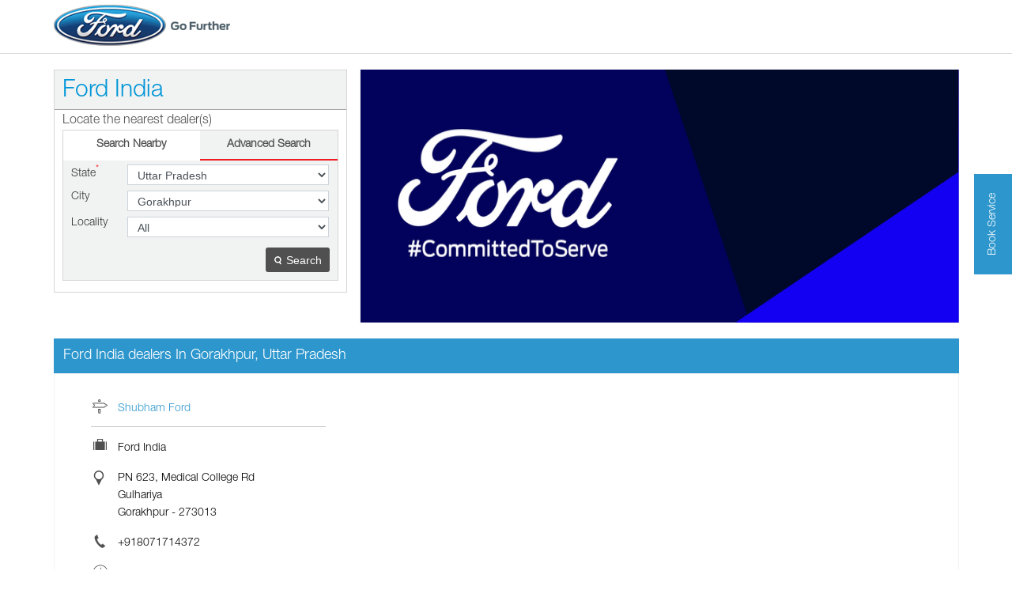

--- FILE ---
content_type: text/html; charset=UTF-8
request_url: https://www.dealer.india.ford.com/Uttar%20Pradesh-Gorakhpur
body_size: 5829
content:
<!DOCTYPE html><html lang="en"> <head> <script> window.SIdataLayer = [{ 'virtualPagePath': '/storelocator/1945/Uttar+Pradesh-Gorakhpur?&%3D%3D' }]; </script> <script> !function(a, b, c, d, e){a[d] = a[d] || [], a[d].push({"gtm.start":(new Date).getTime(), event:"gtm.js"}); var f = b.getElementsByTagName(c)[0], g = b.createElement(c), h = "dataLayer" != d?"&l=" + d:""; g.async = !0, g.src = "https://www.googletagmanager.com/gtm.js?id=" + e + h, f.parentNode.insertBefore(g, f)}(window, document, "script", "dataLayer", "GTM-PZBBG94"); </script> <script> !function(a, b, c, d, e){a[d] = a[d] || [], a[d].push({"gtm.start":(new Date).getTime(), event:"gtm.js"}); var f = b.getElementsByTagName(c)[0], g = b.createElement(c), h = "dataLayer" != d?"&l=" + d:""; g.async = !0, g.src = "https://www.googletagmanager.com/gtm.js?id=" + e + h, f.parentNode.insertBefore(g, f)}(window, document, "script", "SIdataLayer", "GTM-W7J5GCC"); </script> <meta http-equiv="X-UA-Compatible" content="IE=edge" ><meta name="revisit-after" content="1 days" ><meta name="robots" content="index, follow" ><meta name="googlebot" content="index, follow" ><meta name="rating" content="general" ><meta name="resource-type" content="text/html" ><meta name="copyright" content="© Copyright 2022 Ford India Private Limited" ><meta name="distribution" content="Global" ><meta http-equiv="Content-Type" content="text/html; charset=UTF-8" ><link rel="shortcut icon" type="image/png" href="https://cdn4.singleinterface.com/files/outlet/fav_icon/1945/ford_png.png" ><link rel="icon" type="image/png" href="https://cdn4.singleinterface.com/files/outlet/fav_icon/1945/ford_png.png" ><meta name="Author" content="https://www.dealer.india.ford.com/" ><meta name="Created By" content="Ford India" > <meta name="viewport" content="width=device-width, initial-scale=1.0, minimum-scale=1.0, user-scalable=yes"> <title>Ford India Locator | Gorakhpur | Ford Dealer</title> <meta name="description" content="Find closest Ford India dealer in Gorakhpur, Uttar Pradesh. Get accurate dealer information e.g. address, phone no, map &amp; timings." ><meta name="keywords" content="Ford India Address, Ford India location, Ford India contact, Ford India phone number, Ford India Direction, Ford India Dealer" ><meta name="geo.position" content="" ><meta name="geo.placename" content="Ford India, Gorakhpur" ><meta http-equiv="x-dns-prefetch-control" content="on"><link href="https://www.dealer.india.ford.com/" rel="dns-prefetch"><link href="//cdn4.singleinterface.com" rel="dns-prefetch"><link href="//cdn5.singleinterface.com" rel="dns-prefetch"><link href="//cdn6.singleinterface.com" rel="dns-prefetch"><link href="//csi.gstatic.com" rel="dns-prefetch"><link href="//fonts.googleapis.com" rel="dns-prefetch"><link href="//maps.googleapis.com" rel="dns-prefetch"><link href="//maps.gstatic.com" rel="dns-prefetch"><link href="//maxcdn.bootstrapcdn.com" rel="dns-prefetch"><link href="//www.google-analytics.com" rel="dns-prefetch"><link href="//www.singleinterface.com" rel="dns-prefetch"><link href="//www.dealer.india.ford.com" rel="dns-prefetch"><link href="//fonts.gstatic.com" rel="dns-prefetch"> <link href="https://cdn4.singleinterface.com/files/enterprise/opensearch/openSearch_1945.xml" rel="search" title="aaronpk" type="application/opensearchdescription+xml"> <link rel="stylesheet" href="https://www.dealer.india.ford.com/VendorpageTheme/Enterprise/EThemeForMaster/css/locationiq.min.css?v=7.32" media="print" onload="this.media='all'"> <link rel="stylesheet" type="text/css" href="https://www.dealer.india.ford.com/VendorpageTheme/Enterprise/EThemeForMasterPro/css/bootstrap.min.css?v=7.32"> <link rel="stylesheet" type="text/css" href="https://www.dealer.india.ford.com/VendorpageTheme/Enterprise/EThemeForMasterPro/css/slick.min.css?v=7.32" media="print" onload="this.media='all'"> <link rel="stylesheet" type="text/css" href="https://www.dealer.india.ford.com/VendorpageTheme/Enterprise/EThemeForFordUpdated/css/storelocator.min.css?v=7.32"> </head> <body class="ethemeforfordupdated"> <nav class="navbar with-toggleF"> <div class="container"> <div class="navbar-header"> <a class="navbar-brand track_logo_event" target="_self" href="https://www.dealer.india.ford.com" title="Ford India" data-event-click-text="logo" onclick="clickEventGa('store_locator', 'brand_website', '1945')"> <img src="https://cdn4.singleinterface.com/files/outlet/logo/1945/ford_logo_png_png.png" alt="" data-track-event-name="logo" data-track-event-click="Logo click" width=223 height=54 > </a> </div> </div></nav><section class="banner-section"> <div class="container"> <div class="row gutters-half"> <div class="col-md-12 col-lg-4 left-section"> <div class="search-section"> <h1> Ford India </h1><div class="search-section-inner"> <h4> Locate the nearest dealer(s) </h4> <div class="tabs-menu"> <a href="#searchNearby" class="tab-item ">Search Nearby</a> <a href="#searchAdvance" class="tab-item active">Advanced Search</a> </div> <div class="tab-container"> <div id="searchNearby" class="tab-pane "> <div class="search-nearme"> <form action="https://www.dealer.india.ford.com" id="SearchByGivenAddress" method="get" accept-charset="utf-8"> <div class="input-group"> <input name="search" class="input" required="required" placeholder="Search nearby dealers by locality" title="" type="search" id="OutletSearch"> </div> <div class="actions"> <button type="submit" class="btn"> <span class="sprite-icon"></span> <span>Search</span> </button> </div> </form> </div> </div> <div id="searchAdvance" class="tab-pane active"> <form action="https://www.dealer.india.ford.com" id="OutletStoreLocatorSearchForm" method="get" accept-charset="utf-8"> <ul class="list-unstyled search-location"> <li class="input-group"> <label for="OutletState">State<sup>*</sup></label> <select name="state" class="input" required="required" id="OutletState"><option value="">All</option><option value="Andaman And Nicobar Islands">Andaman And Nicobar Islands</option><option value="Andhra Pradesh">Andhra Pradesh</option><option value="Assam">Assam</option><option value="Bihar">Bihar</option><option value="Chandigarh">Chandigarh</option><option value="Chhattisgarh">Chhattisgarh</option><option value="Delhi">Delhi</option><option value="Goa">Goa</option><option value="Gujarat">Gujarat</option><option value="Haryana">Haryana</option><option value="Himachal Pradesh">Himachal Pradesh</option><option value="Jammu And Kashmir">Jammu And Kashmir</option><option value="Jharkhand">Jharkhand</option><option value="Karnataka">Karnataka</option><option value="Kerala">Kerala</option><option value="Ladakh">Ladakh</option><option value="Madhya Pradesh">Madhya Pradesh</option><option value="Maharashtra">Maharashtra</option><option value="Nagaland">Nagaland</option><option value="Odisha">Odisha</option><option value="Puducherry">Puducherry</option><option value="Punjab">Punjab</option><option value="Rajasthan">Rajasthan</option><option value="Sikkim">Sikkim</option><option value="Tamil Nadu">Tamil Nadu</option><option value="Telangana">Telangana</option><option value="Uttar Pradesh" selected="selected">Uttar Pradesh</option><option value="Uttarakhand">Uttarakhand</option><option value="West Bengal">West Bengal</option></select> </li> <li class="input-group"> <label for="OutletCity">City</label> <select name="city" class="input" id="OutletCity"><option value="">All</option><option value="Agra">Agra</option><option value="Aligarh">Aligarh</option><option value="Basti">Basti</option><option value="Bijnor">Bijnor</option><option value="Ghaziabad">Ghaziabad</option><option value="Gorakhpur" selected="selected">Gorakhpur</option><option value="Jhansi">Jhansi</option><option value="Kanpur">Kanpur</option><option value="Kanpur Nagar">Kanpur Nagar</option><option value="Lakhimpur Kheri">Lakhimpur Kheri</option><option value="Lucknow">Lucknow</option><option value="Mathura">Mathura</option><option value="Meerut">Meerut</option><option value="Moradabad">Moradabad</option><option value="Noida">Noida</option><option value="Prayagraj">Prayagraj</option><option value="Raebareli">Raebareli</option><option value="Renukoot">Renukoot</option><option value="Sultanpur">Sultanpur</option><option value="Varanasi">Varanasi</option></select> </li> <li class="input-group"> <label for="OutletLocality">Locality</label><select name="locality" class="input" id="OutletLocality"><option value="">All</option><option value="Gulhariya">Gulhariya</option></select> </li> <li class="actions"> <button type="submit" class="btn" name="button"> <span class="sprite-icon"></span> <span>Search</span> </button> </li> </ul> </form> </div> </div></div></div> </div> <div class="col-md-12 col-lg-8 right-section" id="ajax_cover_photo_view"> <img src="https://cdn4.singleinterface.com/files/outlet/outlet_facebook_images/outlet_cover_photo/1945/ford_service_jpg.jpg" alt="Ford" title="Ford" width=851 height=315 > </div> </div> </div></section><section class="storelocator-default"> <div class="container"> <div class="row"> <div class="col-md-12"> <div class="head-wraper"> <h3 class="section-heading"> Ford India dealers In Gorakhpur, Uttar Pradesh </h3> </div> </div> </div> <div class="store-locator-wrapper"> <div class="col-md-12"> <div class="outlet-list"> <div class="store-info-box"> <input type="hidden" class="outlet-latitude" value="26.822258" > <input type="hidden" class="outlet-longitude" value="83.406801" > <ul class="list-unstyled outlet-detail first" > <li class="outlet-name"> <div class="info-icon"> <span class="sprite-icon intro-icon icn-business"></span> </div> <div class="info-text"> <a href="https://www.dealer.india.ford.com/shubham-ford-ford-india-auto-dent-removal-service-station-gulhariya-gorakhpur-1975/Home" title="Ford India - Gorakhpur" onclick="clickEventGa('store_locator', 'website_url', '1945')"> Shubham Ford </a> </div></li> <li> <div class="info-icon"> <span class="sprite-icon intro-icon icn-outlet"></span> </div> <div class="info-text"> Ford India </div> </li><li class="outlet-address"> <div class="info-icon"> <span class="sprite-icon intro-icon icn-address"></span> </div> <div class="info-text"> <span>PN 623, Medical College Rd</span><br><span><span>Gulhariya</span></span><br><span class='merge-in-next'><span>Gorakhpur</span><span> - </span><span>273013</span></span> </div></li><li class="outlet-phone"> <div class="info-icon"> <span class="sprite-icon intro-icon icn-phone"></span> </div> <div class="info-text"> <a onclick="clickEventGa('store_locator', 'click_to_call', '1975')" href="tel:+918071714372"> +918071714372 </a> </div></li><li id="storelocater_id_1975"> <div class="info-icon" id="icon_name"> <span class="sprite-icon intro-icon icn-time"></span> </div> <div class="info-text"> <span class="time_open">Opens at 09:30 AM</span> </div></li><li class="outlet-actions"> <a class="btn btn-call" onclick="clickEventGa('store_locator', 'click_to_call', '1975')" href="tel:+918071714372"> <span class="sprite-icon outlet-cta icn-phone"></span> <span> Call </span> </a> <a class="btn btn-map" onclick="clickEventGa('store_locator', 'map', '1975')" href="https://www.dealer.india.ford.com/shubham-ford-ford-india-auto-dent-removal-service-station-gulhariya-gorakhpur-1975/Map"> <span class="sprite-icon outlet-cta icn-map"></span> <span> Map </span> </a> <a class="btn btn-website" href="http://www.shubhamford.com?utm_source=dealer_locator&utm_medium=microsites" onclick="clickEventGa('store_locator', 'client_website', '1975')"> <span class="sprite-icon outlet-cta icn-website"></span> <span> Website </span> </a> <a class="btn btn-dealer" onclick="clickEventGa('store_locator', 'website_url','1975')" href="https://www.dealer.india.ford.com/shubham-ford-ford-india-auto-dent-removal-service-station-gulhariya-gorakhpur-1975/Home"> <span class="sprite-icon outlet-cta icn-dealer"></span> <span> Dealer Page </span> </a></li> </ul> </div> </div> </div> </div> <div class="row"> <div class="col-sm-12"> <ul class="pagination "> </ul> </div> </div> </div></section> <div class="external-link-responsive"> <div><div class="img-desktop custom-external-img"><a href="https://ford-web-ui.excellonconnect.com/appointmentBooking" class="floating-link" onclick="clickEventGa('store_locator', 'external_link', '1945')" target="_blank" rel="noopener">Book Service </a></div><div class="img-resp custom-external-img"><a href="https://ford-web-ui.excellonconnect.com/appointmentBooking" class="floating-link" onclick="clickEventGa('store_locator', 'external_link', '1945')" target="_blank" rel="noopener">Book Service </a></div></div></div><footer> <div class="location-list"> <div class="container"> <div class="row"> <div class="col-sm-12"> <ul class="list-unstyled"> <li><a href="https://www.dealer.india.ford.com">Ford India Dealers </a></li> <li> <a href="https://www.dealer.india.ford.com/Uttar%20Pradesh" onclick="clickEventGa('store_locator', 'bd_state', '1945')">Uttar Pradesh</a> </li> <li> <span class="active"> Gorakhpur</span> </li> <li class="localitylist"> <a href="https://www.dealer.india.ford.com/Uttar%20Pradesh-Gorakhpur-Gulhariya" class="" onclick="clickEventGa('store_locator', 'bd_location', '1945')">Gulhariya</a> </li> </ul> </div> </div> </div> </div> <div class="brand-footer"> <div class="container"> <div class="row"> <div class="col-md-12 col-lg-4"> <h2 class="copyright"><span>2022 Ford India Private Limited</span></h2> </div> <div class="col-md-12 col-lg-4"> <div class="social-icons"> <a class="sprite-icon social-icon twitter" rel="nofollow noopener noreferrer" href="https://twitter.com/FordIndia" title="Follow Ford India on Twitter" target="_blank" onclick="clickEventGa('store_locator', 'twitter_handle', '1945')" data-track-event-click="Footer social link twitter"></a> <a class="sprite-icon social-icon instagram" rel="nofollow noopener noreferrer" href="https://www.instagram.com/fordindia/" title="Follow Ford India on Instagram" target="_blank" onclick="clickEventGa('store_locator', 'instagram', '1945')" data-track-event-click="Footer social link Instagram"></a> <a class="sprite-icon social-icon youtube" rel="nofollow noopener noreferrer" href="https://www.youtube.com/user/FordIndiaVideos" title="Follow Ford India on Youtube" target="_blank" onclick="clickEventGa('store_locator', 'youtube_channel_url', '1945')" data-track-event-click="Footer social link Youtube"></a> <a class="sprite-icon social-icon websiteurl" rel="nofollow noopener noreferrer" href="http://www.india.ford.com/?utm_source=dealer_locator&utm_medium=brand_website" title="Brand Website" target="_blank" onclick="clickEventGa('store_locator', 'brand_website', '1945')" data-track-event-click="Footer menu brand website"></a> </div> </div> </div> </div> </div></footer><div class="scrollTop"> <span id="scroll" title="Scroll to Top" class="top-to-bck-store"> <span></span> </span></div> <div class="chatwithcharmenu"> <div class="chatwithus ext-link"> </div> </div> <input class="mapInfoWindowContentJsonEncoded" type="hidden" value='[&quot;&lt;div class=\&quot;info-window-popup\&quot;&gt;\n &lt;div class=\&quot;info-window-header\&quot;&gt;\n &lt;img src=\&quot;https:\/\/www.dealer.india.ford.com\/VendorpageTheme\/Enterprise\/EThemeForFordUpdated\/images\/map_logo_icon.png\&quot; \/&gt;\n Shubham Ford &lt;\/div&gt;\n &lt;div class=\&quot;info-window-content\&quot;&gt;\n \n \n \n&lt;div class=\&quot;info-window-item\&quot;&gt;PN 623, Medical College Rd &lt;\/div&gt;\n&lt;div class=\&quot;info-window-item\&quot;&gt;Gulhariya &lt;\/div&gt;\n&lt;div class=\&quot;info-window-item\&quot;&gt;Gorakhpur - 273013 &lt;\/div&gt;\n&lt;div class=\&quot;info-window-item\&quot;&gt; &lt;\/div&gt;\n &lt;div class=\&quot;info-window-item\&quot;&gt;\n +918071714372 &lt;\/div&gt;\n\n &lt;div class=\&quot;info-window-item\&quot;&gt;\n Closed for the day &lt;\/div&gt;\n\n &lt;div class=\&quot;info-window-item\&quot;&gt;\n \n\n &lt;\/div&gt;\n \n &lt;div class=\&quot;outlet-actions\&quot;&gt;\n &lt;a class=\&quot;btn btn-map\&quot; href=\&quot;https:\/\/www.dealer.india.ford.com\/shubham-ford-ford-india-auto-dent-removal-service-station-gulhariya-gorakhpur-1975\/Map\&quot; onclick=\&quot;clickEventGa(&amp;#039;store_locator&amp;#039;, &amp;#039;map&amp;#039;, &amp;#039;1975&amp;#039;)\&quot;&gt;\n &lt;span class=\&quot;sprite-icon outlet-cta icn-map\&quot;&gt;&lt;\/span&gt;\n &lt;span&gt;Map&lt;\/span&gt;\n &lt;\/a&gt;\n \n &lt;a class=\&quot;btn btn-dealer\&quot; onclick=\&quot;clickEventGa(&#039;store_locator&#039;, &#039;website_url&#039;,&#039;&#039;)\&quot; href=\&quot;https:\/\/www.dealer.india.ford.com\/\/Home\&quot;&gt;\n &lt;span class=\&quot;sprite-icon outlet-cta icn-dealer\&quot;&gt;&lt;\/span&gt;\n &lt;span&gt;\n Dealer Page &lt;\/span&gt;\n &lt;\/a&gt;\n &lt;\/div&gt;\n &lt;\/div&gt;\n&lt;\/div&gt;\n&quot;]' > <input class="mapMarkerJsonEncoded" type="hidden" value='[["Shubham Ford, Gulhariya, Gorakhpur","26.822258","83.406801","https:\/\/www.dealer.india.ford.com\/VendorpageTheme\/Enterprise\/EThemeForFordUpdated\/images\/map-icon.png"]]' ><input class="countOutlet" type="hidden" value='1' ><input class="unableToFindLocationMsg" type="hidden" value="We are unable to detect your current location. Please ensure that you have allowed location tracking for this site." ><input class="canAskToShareLocation" type="hidden" value="" ><input class="storeLocatorUrl" type="hidden" value="https://www.dealer.india.ford.com" ><input class="queryStringData" type="hidden" value="" ><!-- <input class="defaultqueryStringData" type="hidden" value="" > --><input class="mapMarkerJsonEncoded" type="hidden" value='[["Shubham Ford, Gulhariya, Gorakhpur","26.822258","83.406801","https:\/\/www.dealer.india.ford.com\/VendorpageTheme\/Enterprise\/EThemeForFordUpdated\/images\/map-icon.png"]]' ><input class="mapIconUrl" type="hidden" value='https://www.dealer.india.ford.com/VendorpageTheme/Enterprise/EThemeForFordUpdated/images/map-icon.png' ><input class="mapIconLoaderUrl" type="hidden" value='https://www.dealer.india.ford.com/VendorpageTheme/Enterprise/EThemeForFordUpdated/images/map-icon-loader.gif' ><input class="jsStoreLocatorView" type="hidden" value='default' ><input class="jsStoreLocatorMapIcon" type="hidden" value='https://www.dealer.india.ford.com/VendorpageTheme/Enterprise/EThemeForFordUpdated/images/map-view-icons/m' ><input class="jsFileToIncludeMarkerCluster" type="hidden" value='https://developers.google.com/maps/documentation/javascript/examples/markerclusterer/m' ><input class="jsCanScrollToOutletList" type="hidden" value='1' ><input class="jsMapKeys" type="hidden" value='1' ><input class="jsMapViewData" type="hidden" value='' ><input id="jsCurrentPageControllerAction" type="hidden" value="js/enterprises-store_locator" ><input id="jsSiteRedirectFlag" type="hidden" value="1" ><input id="jsLiveWebsiteUrl" type="hidden" value="https://www.dealer.india.ford.com/" ><input id="jsSiWebsiteUrl" type="hidden" value="https://preprod.singleinterface.com/" ><input id="jsMasterOutletId" type="hidden" value="1945" ><input id="jsProductId" type="hidden" value="" ><input id="jsCategoryId" type="hidden" value="" ><input id="jsOfferId" type="hidden" value="" ><input id="jsPageName" type="hidden" value="store_locator" ><input id="jsPageNameMd5" type="hidden" value="da2b534385b751f3fb550c43198dc87c" ><input id="jsGeoServiceProvider" type="hidden" value="locationiq" > <input id="jsTrackingPageUrl" type="hidden" value="https://www.dealer.india.ford.com/sendTrackingInfo.php" ><input id="jsMsgGeolocationNotSupported" type="hidden" value="Geolocation is not supported by this browser." ><input id="jsWebsiteHostedOnClientSide" type="hidden" value="0" ><input id="jsSearchType" type="hidden" value="custom_and_advance" ><input id="jsMapServiceProvider" type="hidden" value="" ><input id="jsThemeDir" type="hidden" value="ethemeforfordupdated" ><input id="jsIdeaAppSucessfulMsg" type="hidden" value="SMS sent." ><input id="jsBannerAndOfferAvailableStatus" type="hidden" value="" ><input id="jsGoogleMapApiKey" type="hidden" value="AIzaSyDS-7IeAHJ1vK3Qc1j8EZY9HmhJGcNsovs" ><input id="jsMapMyIndiaApiKey" type="hidden" value="AIzaSyDS-7IeAHJ1vK3Qc1j8EZY9HmhJGcNsovs" ><input id="jsLocalityEnablePlaceHolder" type="hidden" value="e.g. Connaught Place" ><input id="jsLocalityEnableTitle" type="hidden" value="Please enter locality e.g. Connaught Place" ><input id="jsLocalityDisablePlaceHolder" type="hidden" value="Please select city first" ><input id="jsRadiusEnableStatus" type="hidden" value="Please select radius" ><input id="jsRadiusDisableStatus" type="hidden" value="Please enter locality first" ><input id="jsCityDisableStatus" type="hidden" value="Please select state first" ><input id="jsStateEnableStatus" type="hidden" value="All" ><input id="jsStateEnableTitleStatus" type="hidden" value="Please select state" ><input id="jsIsResponsive" type="hidden" value="0" ><input id="jsCityEableStatus" type="hidden" value="Please select city" ><input id="jsStateDisableStatus" type="hidden" value="Please remove search nearby text first" ><input id="jsBannersCount" type="hidden" value="0" ><input id="jsOfferCount" type="hidden" value="0" ><input id="jsContactUsPageDoWeNeedToResetCaptcha" type="hidden" value="1" ><input id="jsSearchSelectedState" type="hidden" value="Uttar Pradesh" ><input id="jsSearchSelectedCity" type="hidden" value="Gorakhpur" ><input id="jsSearchSelectedLocality" type="hidden" value="" ><input id="jsCurrentThemeMasterOutletid" type="hidden" value="1945" ><input id="jsLoadRecaptcha" type="hidden" value="1"> <input id="jsCanUseLatestUrlPatternForStoreLocatorPage" type="hidden" value="" ><input id="jsCanDisplayInfoWindowOnMicrositePages" type="hidden" value="true" ><input id="can_skip_sms" type="hidden" value='0' ><input id="gtm_layer_data" type="hidden" value='' ><input id="qrRedirectPageUrl" type="hidden" value="https://www.dealer.india.ford.com//scan-for-actions?utm_source=branch_locator&utm_medium=qr_scan" ><input id="is_cookie_accepted" type="hidden" value='' ><input id="jsActualClientStoreId" type="hidden" value='NA' ><input id="jsEnableLocationVicinity" type="hidden" value='' ><!-- --> <input id="jsTrackingSaveDb" type="hidden" value='1' > <input id="jsLanguageCode" type="hidden" value="en" > <input id="jsCountryCode" type="hidden" value="IN" ><input id="jsStateId" type="hidden" value="" ><input id="jsCityId" type="hidden" value="" ><input id="jsEnterpriseClientStoreId" type="hidden" value="" ><input id="jsCoverPhotoBannerLimit" type="hidden" value="4" ><input id="jsIsCurrentWebsiteResponsive" type="hidden" value="0" ><script src="https://www.dealer.india.ford.com/VendorpageTheme/Enterprise/EThemeForMasterPro/js/jquery-3.5.1.min.js?v=2.69"></script><script src="https://www.dealer.india.ford.com/VendorpageTheme/Enterprise/EThemeForMasterPro/js/slick.min.js?v=2.69"></script><!--[if lt IE 9]> <meta http-equiv="X-UA-Compatible" content="IE=edge"> <script src="https://oss.maxcdn.com/html5shiv/3.7.2/html5shiv.min.js"></script> <script src="https://oss.maxcdn.com/respond/1.4.2/respond.min.js"></script><![endif]--><script defer src="https://www.dealer.india.ford.com/VendorpageTheme/Enterprise/EThemeForFordUpdated/js/enterprises-common.min.js?v=2.69"></script><script defer src="https://www.dealer.india.ford.com/VendorpageTheme/Enterprise/EThemeForMasterPro/js/common.min.js?v=2.69"></script> <script defer src="https://www.dealer.india.ford.com/VendorpageTheme/Enterprise/EThemeForMasterPro/js/enterprises-store_locator.min.js?v=2.69"></script> <script defer src="https://www.dealer.india.ford.com/VendorpageTheme/Enterprise/EThemeForMasterPro/js/custom_and_advance.min.js?v=2.69"></script> <script defer src="https://www.dealer.india.ford.com/VendorpageTheme/Enterprise/EThemeForMaster/js/enterprises-locationiq-autocomplete.min.js?v=2.69"></script> <script defer src="https://www.dealer.india.ford.com/VendorpageTheme/Enterprise/EThemeForMasterPro/js/enterprises-gtm_datalayer.min.js?v=2.69"></script> <script defer src="https://www.dealer.india.ford.com/VendorpageTheme/Enterprise/EThemeForMaster/js/enterprises-capture-tracking.min.js?v=2.69"></script> <script type="application/ld+json">[{"@type":"WebSite","url":"https:\/\/www.dealer.india.ford.com\/","potentialAction":{"@type":"SearchAction","target":"https:\/\/www.dealer.india.ford.com\/?search={search_term_string}","query-input":"required name=search_term_string"},"@context":"https:\/\/schema.org"},{"@type":"BreadcrumbList","itemListElement":[{"@type":"ListItem","position":1,"item":{"@id":"https:\/\/www.dealer.india.ford.com","name":"Home"}},{"@type":"ListItem","position":2,"item":{"@id":"https:\/\/www.dealer.india.ford.com\/Uttar%20Pradesh","name":"Uttar Pradesh"}},{"@type":"ListItem","position":3,"item":{"@id":"https:\/\/www.dealer.india.ford.com\/Uttar%20Pradesh-Gorakhpur","name":"Gorakhpur"}}],"@context":"https:\/\/schema.org"},{"@context":"https:\/\/schema.org","@type":"ItemList","itemListElement":[{"@type":"ListItem","position":1,"url":"https:\/\/www.dealer.india.ford.com\/shubham-ford-ford-india-auto-dent-removal-service-station-gulhariya-gorakhpur-1975\/Home"}]},{"@type":"Organization","name":"Ford India","url":"https:\/\/www.dealer.india.ford.com","brand":{"@type":"Brand","name":"Ford India","logo":{"@context":"https:\/\/schema.org","@type":"ImageObject","url":"https:\/\/www.dealer.india.ford.com\/files\/outlet\/logo\/1945\/resized-112-112.jpg","name":"LOGO - Ford India","height":"112","width":"112"}},"mainEntityOfPage":{"@type":"WebPage","@id":"http:\/\/www.india.ford.com\/?utm_source=dealer_locator&amp;utm_medium=brand_website"},"image":"https:\/\/www.dealer.india.ford.com\/files\/outlet\/logo\/1945\/ford_logo_png_png.png","sameAs":["https:\/\/twitter.com\/FordIndia","https:\/\/www.instagram.com\/fordindia\/","https:\/\/www.youtube.com\/user\/FordIndiaVideos"],"address":[{"@type":"PostalAddress","name":"Ford India","image":"https:\/\/www.dealer.india.ford.com\/files\/outlet\/logo\/1945\/ford_logo_png_png.png"}],"@context":"https:\/\/schema.org"}]</script> <noscript> <iframe src="https://www.googletagmanager.com/ns.html?id=GTM-PZBBG94" height="0" width="0" style="display:none;visibility:hidden"></iframe> </noscript> <noscript> <iframe src="https://www.googletagmanager.com/ns.html?id=GTM-W7J5GCC" height="0" width="0" style="display:none;visibility:hidden"></iframe> </noscript> <input type="hidden" name="gtm_function_enable" id="gtm_function_enable" value="1"><input type="hidden" name="can_push_customized_gtm_datalayer_variables" id="can_push_customized_gtm_datalayer_variables" value="0"> </body></html>

--- FILE ---
content_type: text/css
request_url: https://www.dealer.india.ford.com/VendorpageTheme/Enterprise/EThemeForFordUpdated/css/storelocator.min.css?v=7.32
body_size: 3446
content:
:focus{outline:0}@font-face{font-family:Helvetica;src:url(../fonts/HelveticaNeueLTStd-Lt_0.otf);font-display:swap}body{background:#fff;font-family:Helvetica;font-size:14px;margin:0;color:#333}a{text-decoration:none;color:#333}a:focus,a:hover{text-decoration:none}img{max-width:100%}ol,ul{margin-top:0;margin-bottom:0}.list-unstyled{padding-left:0;list-style:none}.custom-covid-msg{background:#2d96cd;padding:12px 0;color:#fff;font-weight:400;margin:0}.custom-covid-msg a{color:#fff;text-decoration:underline}.app-store-link{padding-left:0;list-style:none;margin-bottom:0;background:#ededed;border-radius:5px 0 0 5px;-webkit-box-shadow:-3px 3px 5px 0 rgba(50,50,50,.75);-moz-box-shadow:-3px 3px 5px 0 rgba(50,50,50,.75);box-shadow:-3px 3px 5px 0 rgba(50,50,50,.75);position:fixed;right:0;z-index:999999999;top:110px;display:block}.app-store-link li:last-child{border-bottom:none!important}.app-store-link li{padding:10px;padding-bottom:10px;border-bottom:1px solid #e3e3e3}#scroll{position:fixed;right:10px;outline:0;bottom:40px;cursor:pointer;width:35px;height:35px;background:#34a1cc;background:-moz-linear-gradient(top,#34a1cc 0,#34a1cc 38%,#1c59a3 100%);background:-webkit-gradient(left top,left bottom,color-stop(0,#34a1cc),color-stop(38%,#34a1cc),color-stop(100%,#1c59a3));background:-webkit-linear-gradient(top,#34a1cc 0,#34a1cc 38%,#1c59a3 100%);background:-o-linear-gradient(top,#34a1cc 0,#34a1cc 38%,#1c59a3 100%);background:-ms-linear-gradient(top,#34a1cc 0,#34a1cc 38%,#1c59a3 100%);background:linear-gradient(to bottom,#34a1cc 0,#34a1cc 38%,#1c59a3 100%);z-index:999999;text-indent:-9999px;display:none;-webkit-border-radius:60px;-moz-border-radius:60px;border-radius:60px}#scroll span{position:absolute;top:50%;left:50%;margin-left:-8px;margin-top:-13px;height:0;width:0;border:8px solid transparent;border-bottom-color:#fff}.tab-pane{display:none}.tab-pane.active{display:block}.tab-item{color:#00f}.tab-item.active{color:#000}.btn{display:inline-block;padding:7px 12px;background:#ccc;border:0;outline:0;cursor:pointer}.input-group{float:left;width:100%;margin-bottom:7px}label sup{color:red}.input{display:block;width:100%;padding:.275rem .45rem;font-size:14px;line-height:1.5;color:#495057;background-color:#fff;background-clip:padding-box;border:1px solid #ced4da;transition:border-color .15s ease-in-out,box-shadow .15s ease-in-out}.input::-ms-expand{background-color:transparent;border:0}.input:focus{color:#495057;background-color:#fff;border-color:#ccc;outline:0}.input::-webkit-input-placeholder{color:#6c757d;opacity:1}.input::-moz-placeholder{color:#6c757d;opacity:1}.input:-ms-input-placeholder{color:#6c757d;opacity:1}.input::-ms-input-placeholder{color:#6c757d;opacity:1}.input::placeholder{color:#6c757d;opacity:1}.input:disabled,.input[readonly]{background-color:#e9ecef;opacity:1}select.input:not([size]):not([multiple]){height:calc(1.5rem + 2px)}select.input:focus::-ms-value{color:#495057;background-color:#fff}.mobile-trigger{display:none}.navbar{margin-bottom:0;background:#fff;border-bottom:1px solid #d5d5d5;padding:0;min-height:66px}.navbar-header{margin:5px 0 3px}.navbar .container{display:-ms-flexbox;display:flex;-ms-flex-wrap:wrap;flex-wrap:wrap;-ms-flex-align:center;align-items:center;-ms-flex-pack:justify;justify-content:space-between}.nav-groups{flex-grow:1}.nav-right{margin-left:auto}.navbar .navbar-brand{display:inline-block;margin-right:20px}.navbar-right,.navbar-right ul{display:-ms-flexbox;display:flex;-ms-flex-direction:column;flex-direction:row;padding-left:0;margin-bottom:0;list-style:none;align-items:center}.nav-link{color:#2d96cd;padding:4px 0;transition:.3s ease all;display:inline-block;line-height:25px}.nav-link span{vertical-align:middle}.nav-item.store-phone{margin:0;padding:15px 0}.breadcrumb-wrapper{background:#f9f9f9;padding:18px 0;margin-bottom:12px}.breadcrumb-item+.breadcrumb-item{padding-left:0}.breadcrumb-item+.breadcrumb-item::before{content:none}.breadcrumb-item::after{display:inline-block;color:#6c757d;content:" ";border:solid #505050;border-width:0 2px 2px 0;padding:3px;transform:rotate(-45deg);-webkit-transform:rotate(-45deg);margin-right:6px;vertical-align:middle}.breadcrumb-item.active::after{content:none}.breadcrumb-item.active{color:#2d96cd}.breadcrumb a:hover{color:#2d96cd}.breadcrumb .breadcrumb-item{float:left}.social-icon{width:30px;height:30px;display:inline-block}.social-icon.facebook{background-position:-130px -2px}.social-icon.google{background-position:-130px -97px}.social-icon.twitter{background-position:-130px -50px}.social-icon.linkedin{background-position:-130px -285px}.social-icon.pinterest{background-position:-130px -191px}.social-icon.instagram{background-position:-130px -238px}.social-icon.youtube{background-position:-130px -144px}.social-icon.websiteurl{background-position:-130px -332px}.social-icon.clientwebsite{background-position:-130px -380px}.social-icon.nearby{background-position:-130px -426px;vertical-align:middle}.pagination{display:-ms-flexbox;display:flex;padding-left:0;list-style:none;border-radius:.25rem;font-size:12px;margin-top:30px;float:right}.pagination .first a:before,.pagination .prev a:before{margin-right:8px}.pagination .last a:after,.pagination .next a:after{margin-left:8px}.pagination .prev a:before{content:"<"}.pagination .first a:before{content:"<<"}.pagination .next a:after{content:">"}.pagination .last a:after{content:">>"}.pagination .current,.pagination .next a,.pagination .page-item a,.pagination .prev a{border-radius:3px;padding:5px 10px;background:#f7f7f7;border:1px solid #d6d6d6;color:#505050;box-shadow:0 1px 0 0 rgba(0,0,0,.2),0 0 1px 0 rgba(0,0,0,.18);display:inline-block}.pagination li{margin-right:4px}.pagination li:last-child{margin-right:0}.pagination li a:hover{background-color:#32a1d2;color:#fff;border-color:#32a1d2}.pagination li.current{color:#fff;background:#32a1d2;border-color:#32a1d2}@media (max-width:480px){.pagination .first a,.pagination .last a,.pagination .next a,.pagination .prev a{position:relative;text-indent:-9999px;width:32px}.pagination .first a:after,.pagination .last a:after,.pagination .next a:after,.pagination .prev a:after{position:absolute;left:0;text-indent:0;width:100%;text-align:center}.pagination .first a:after,.pagination .first a:before,.pagination .last a:after,.pagination .last a:before,.pagination .next a:after,.pagination .next a:before,.pagination .prev a:after,.pagination .prev a:before{margin:0}.pagination .prev a:after{content:"<"}.pagination .first a:after{content:"<<"}.pagination .next a:after{content:">"}.pagination .last a:after{content:">>"}}.search-section{padding:0;min-height:282px;background:#fff;border:1px solid #d5d5d5}.search-section h1{margin-bottom:5px;color:#0096d7;padding:10px 10px 5px;border-bottom:1px solid #a5a5a5;font-size:30px;font-family:Helvetica;font-weight:400;background:#f1f2f2}.search-section .search-section-inner{overflow:hidden;padding:0 10px 10px}.search-section .search-section-inner h4{font-size:16px;margin-bottom:2px;color:#505050;font-weight:400}.search-section .actions{text-align:right;float:left;width:100%;margin-top:6px}.search-section .actions .sprite-icon{width:12px;height:18px;background-position:-5px -341px}.search-section .actions .btn{font-size:14px;padding:5px 10px;background-color:#505050;color:#fff;border-radius:3px;line-height:20px}.search-section .actions .btn span{vertical-align:middle}.search-section .tab-container{min-height:145px;border:1px solid #d5d5d5;background-color:#f1f2f2;padding:5px 10px 10px;border-top:none;overflow:hidden}.search-location .input,.search-location label{float:left}.search-location label{width:22%}.search-location .input{width:78%}.tabs-menu{width:100%;border:1px solid #d5d5d5;border-bottom:0;overflow:hidden}.tabs-menu .tab-item{float:left;width:50%;padding:10px 4px;text-align:center;background:#fff;color:#505050;border-bottom:2px solid transparent;font-weight:700}.tabs-menu .tab-item.active{background-color:#f1f2f2;border-bottom:2px solid #ed1c24}.tabs-menu .tab-item:hover{background-color:#f1f2f2}@media (max-width:1199px) and (min-width:992px){.search-section{min-height:227px}.search-section .tab-container{min-height:128px;padding-bottom:8px}.search-section .actions{margin-top:0}.search-section h1{font-size:16px;margin-bottom:4px}.search-section select.input:not([size]):not([multiple]){height:calc(1.4em + 2px)}.search-section select.input{padding:1px 7px;font-size:13px}.search-section .tabs-menu .tab-item{padding:6px 4px;font-size:12px}}.sprite-icon{background-image:url(../images/sprite-icon.png);background-repeat:no-repeat;display:inline-block}.left-section,.right-section{margin-bottom:20px}.right-section img{height:100%}#map{height:600px}section.banner-section{margin-top:20px}.head-wraper{background:#2d96cd;color:#fff;padding:12px;margin-bottom:0}.head-wraper .section-heading{font-size:18px;margin:0;text-transform:none;font-family:Helvetica;font-weight:400}.pagination{margin-top:26px}.store-locator-wrapper{padding:15px;border:1px solid #f1f2f2}.category-services{display:flex;flex-wrap:wrap;justify-content:left}.category-services .intro-services::after{vertical-align:middle;content:" ";width:1px;height:12px;background:#000;display:inline-block;margin:0 8px}.category-services .intro-services:last-child::after{content:none}.category-services .intro-services span{vertical-align:middle;display:inline-block;margin-right:-4px}.category-services .icon-service{display:none!important}.maptype{width:25px;height:25px}.maptype.icn-mapview{background-position:-81px -339px}.maptype.icn-defaultview{background-position:-81px -246px}.map-options{margin-top:12px}.map-options a{display:inline-block;color:#000}.map-options a:not(.active){color:#fff}.map-options a:not(.active) .maptype.icn-mapview{background-position:-81px -384px}.map-options a:not(.active) .maptype.icn-defaultview{background-position:-81px -292px}.map-options a:not(.active):hover{color:#000}.map-options a:not(.active):hover .maptype.icn-mapview{background-position:-81px -339px}.map-options a:not(.active):hover .maptype.icn-defaultview{background-position:-81px -246px}.map-options a span{vertical-align:middle}.map-options a:first-child:after{content:" ";width:1px;height:25px;margin:0 12px;background-color:#ccc;display:inline-block;vertical-align:middle}.outlet-list{display:-webkit-box;display:-ms-flexbox;display:flex;-ms-flex-wrap:wrap;flex-wrap:wrap;margin-right:-24px;margin-left:-24px}@media (max-width:991px){.outlet-list{margin-right:-10px;margin-left:-10px}}.store-info-box{padding-right:24px;padding-left:24px;-webkit-box-flex:0;-ms-flex:0 0 33.333333%;flex:0 0 33.333333%;margin-bottom:30px}@media (max-width:991px){.store-info-box{-ms-flex:0 0 50%;flex:0 0 50%;padding-right:10px;padding-left:10px}}@media (max-width:767px){.store-info-box{-ms-flex:0 0 100%;flex:0 0 100%}}.store-info-box .outlet-detail{height:100%;padding:14px 16px 50px;position:relative;border-radius:0;overflow:hidden;transition:.3s ease all}.store-info-box .outlet-detail:hover{background:#f3f3f3}.store-info-box .outlet-detail:last-child{margin-bottom:0}@media (max-width:360px){.store-info-box .outlet-detail{-ms-flex:0 0 100%;flex:0 0 100%;padding:8px 8px 60px}}li.outlet-actions{display:flex;flex-wrap:wrap}.outlet-detail .outlet-name{border-bottom:1px solid #ccc;margin-bottom:12px;font-size:18px;padding-bottom:8px}.outlet-detail .outlet-name a{color:#2d96cd;font-size:14px}.outlet-detail a,.outlet-detail li{color:#000}.outlet-detail li{margin-bottom:12px;line-height:22px;gap:5px}.outlet-detail li .info-icon,.outlet-detail li .info-text{display:table-cell;vertical-align:middle}.outlet-detail li .info-icon{padding-right:12px}.outlet-detail li.outlet-address .info-icon,.outlet-detail li.outlet-address .info-text{vertical-align:top}.intro-icon{width:22px;height:22px}.intro-icon.icn-business{background-position:0 0}.intro-icon.icn-outlet{background-position:0 -35px}.intro-icon.icn-address{background-position:-2px -65px}.intro-icon.icn-landmark{background-position:0 -103px;height:25px}.intro-icon.icn-ifsc{background-position:0 -306px}.intro-icon.icn-phone{background-position:0 -137px}.intro-icon.icn-time{background-position:0 -169px}.intro-icon.icn-category{background-position:0 -306px}.intro-icon.icn-distance{background-position:-7px -456px}.info-window-popup{width:260px;font-size:14px;line-height:normal;font-family:Helvetica}.info-window-header{min-width:250px;font-size:16px;font-weight:700;margin-bottom:10px;background:#f4f4f4;padding:5px 10px;color:#2d96cd;line-height:1.4}.info-window-content{font-size:13px;font-family:Helvetica;line-height:1.5}.info-window-content .outlet-actions .btn{margin-top:0;width:calc(50% - 4px);display:inline-block}.info-window-header img{width:32px;height:32px;margin-right:5px;vertical-align:middle}.outlet-actions{margin-top:5px}.leaflet-container a.leaflet-popup-close-button{top:15px!important}.gm-ui-hover-effect{top:15px!important}.outlet-cta{width:20px;height:20px}.outlet-cta.icn-phone{background-position:-33px -119px}.outlet-cta.icn-map{background-position:-33px -149px}.outlet-cta.icn-website{background-position:-33px -204px}.outlet-cta.icn-dealer{background-position:-33px -178px}.outlet-actions .btn-call{display:none}.outlet-actions .btn{color:#fff;min-width:100px;text-align:center;padding:2px 8px;width:calc(50% - 4px)}.outlet-actions .btn-call{background:#d6412b}.outlet-actions .btn-map{background:#6f6f6f}.outlet-actions .btn-website{background:#505050;display:none}.outlet-actions .btn-dealer{background:#2d96cd}.outlet-actions span{vertical-align:middle}.storelocator-default .pagination{margin-top:15px;float:right}footer{background:#505050;color:#fff;margin-top:15px}footer .location-list{padding:12px 0;border-bottom:1px solid #fff}footer .location-list ul li{float:left;margin-right:5px}footer .location-list ul li:last-child{margin-right:0}footer .location-list ul li.citylist,footer .location-list ul li.localitylist,footer .location-list ul li.statelist{width:100%;margin-top:5px}footer .brand-footer{padding:15px 0}footer .social-icons{text-align:center}footer .copyright{font-size:14px;margin:8px 0 0;font-weight:400;font-family:Helvetica}footer .poweredby{margin:8px 0 0;text-align:right}footer .poweredby a{display:inline-block;color:#fff!important}footer .poweredby a span{color:#0196d8}footer a{color:#fff}footer a:hover{color:#0196d8}.no-outlets{padding:0 15px}@media (max-width:991px){footer .copyright,footer .poweredby{text-align:center}footer .social-icons{margin-top:8px;margin-bottom:30px}#scroll{bottom:100px}}@media (max-width:767px){.outlet-list{height:auto}.store-locator-wrapper{padding-left:0;padding-right:0}.outlet-phone{display:none}.storelocator-default #map{display:none}.map-options a{display:block}.map-options a:first-child{margin-bottom:12px}.map-options a:first-child:after{content:none}.outlet-actions .btn-call{display:inline-block}.outlet-actions .btn .outlet-cta{display:block;margin:0 auto}.outlet-actions .btn{padding:5px 8px;width:49%}.outlet-actions .btn-dealer{width:100%}}@media (max-width:420px){.navbar .container,.navbar-right,.navbar-right ul{display:block;text-align:center}.navbar .navbar-brand{margin-right:0}}.floating-link{position:fixed;right:0;z-index:999;top:220px;writing-mode:tb-rl;display:block;background:#2d96cd;color:#fff;padding:24px 16px;transform:rotate(180deg)}.floating-link .img-desktop{display:block}.floating-link .img-resp{display:none}@media (max-width:640px){.floating-link{background:#2d96cd;color:#fff;display:flex;bottom:0;top:auto;justify-content:center;position:fixed;width:100%;height:40px;transform:rotate(360deg);writing-mode:inherit;align-items:center;padding:20px 16px}}@media (max-width:640px){.floating-link .img-desktop{display:none;width:100%}}@media (max-width:640px){.floating-link .img-resp{margin:0 auto;display:inline-block}}

--- FILE ---
content_type: application/javascript
request_url: https://www.dealer.india.ford.com/VendorpageTheme/Enterprise/EThemeForFordUpdated/js/enterprises-common.min.js?v=2.69
body_size: 4602
content:
!function($){NAMESPACE_ENTERPRISE_COMMON={getBannerAndOfferAvailableStatus:function(){return $.trim($("#jsBannerAndOfferAvailableStatus").val())},canUseLiveSiteUrl:function(){var siteRedirectFlag;return"1"===$("#jsSiteRedirectFlag").val()},isWebsiteHostedOnClientSide:function(){var isWebsiteHostedOnClientSide;return"1"===$("#jsWebsiteHostedOnClientSide").val()},getBaseUrl:function(){return this.canUseLiveSiteUrl()?$("#jsLiveWebsiteUrl").val():$("#jsSiWebsiteUrl").val()},getMasterOutletId:function(){return $.trim($("#jsMasterOutletId").val())},getOutletId:function(){return $.trim($("#jsOutletId").val())},getPageName:function(){return $.trim($("#jsPageName").val())},getPageNameMd5:function(){return $.trim($("#jsPageNameMd5").val())},getCurrentPageControllerAction:function(){return $.trim($("#jsCurrentPageControllerAction").val())},initLazyLoad:function(){$("img").unveil(300)},getThemeDir:function(){return $.trim($("#jsThemeDir").val().toLowerCase())},getSearchType:function(){return $.trim($("#jsSearchType").val().toLowerCase())},getIdeaAppSucessfulMsg:function(){return $.trim($("#jsIdeaAppSucessfulMsg").val())},getJsSocialShareIds:function(){return $.trim($("#jsSocialShareIds").html())},canUseLatestUrlPatternForStoreLocatorPage:function(){return $.trim($("#jsCanUseLatestUrlPatternForStoreLocatorPage").val())},getJsBannersCount:function(){return $.trim($("#jsBannersCount").val())},getJsOfferCount:function(){return $.trim($("#jsOfferCount").val())},sendMailToBusinessOwnerCoverPhoto:function(that){var postData=that,websiteBaseUrl=NAMESPACE_ENTERPRISE_COMMON.getBaseUrl(),formURL=null;formURL=NAMESPACE_ENTERPRISE_COMMON.canUseLiveSiteUrl()?websiteBaseUrl+"/curlEmailPost.php":websiteBaseUrl+"/enterprises/sendContactUsEmail",$.ajax({url:formURL,type:"POST",data:postData,dataType:"json",beforeSend:function(jqXHR,settings){$(".successMsgToBusinessOwnerCover").html("").hide(),$(".errorMsgToBusinessOwnerCover").html("").hide(),$("#sendMailToBusinessOwnerCoverPhoto .errorMsgCover").html("").hide()},success:function(objData,textStatus,jqXHR){"yes"==objData.error?($.each(objData.response,(function(errorIn,errorData){"form"===errorIn?$.each(errorData,(function(fieldName,errorMessage){$('#sendMailToBusinessOwnerCoverPhoto [name="'+fieldName+'"]').next().html(errorMessage).show()})):"msg"==errorIn&&($.each(errorData,(function(index,errorMessage){$(".errorMsgToBusinessOwnerCover").append(errorMessage+"<br/>")})),$(".errorMsgToBusinessOwnerCover").show()),$("#sendMailToBusinessOwnerCoverPhoto").find("select").val("")})),$("#sendMailToBusinessOwnerCoverPhoto").find("select").val("")):($(".successMsgToBusinessOwnerCover").html(objData.msg).show(),$("#sendMailToBusinessOwnerCoverPhoto").find('input[type="text"], input[type="email"], input[type="tel"], select').val(""),NAMESPACE_ENTERPRISE_COMMON.canUseLiveSiteUrl()&&clickEventGa(NAMESPACE_ENTERPRISE_COMMON.getPageName(),"apply_for_enquiry_form",NAMESPACE_ENTERPRISE_COMMON.getOutletId())),$("#bannerClass").addClass("banner-form-section")},error:function(jqXHR,textStatus,errorThrown){$("#sendMailToBusinessOwnerCoverPhoto").find("select").val("")},complete:function(jqXHR,textStatus){$("#sendMailToBusinessOwnerCoverPhoto").find("select").val("")}})},sendMailToBusinessOwnerLead:function(that){var postData=$(that).serializeArray(),websiteBaseUrl=NAMESPACE_ENTERPRISE_COMMON.getBaseUrl(),formURL=null;formURL=NAMESPACE_ENTERPRISE_COMMON.canUseLiveSiteUrl()?websiteBaseUrl+"/curlEmailPost.php":websiteBaseUrl+"/enterprises/sendContactUsEmail",$.ajax({url:formURL,type:"POST",data:postData,dataType:"json",beforeSend:function(jqXHR,settings){$(".submitBtnLead").prop("disabled",!0),$(".submitBtnLead").val("Please wait ..."),$(".successMsgToBusinessOwnerLead").html("").hide(),$(".errorMsgToBusinessOwnerLead").html("").hide(),$("#sendMailToBusinessOwnerLead .home-right-address").removeClass("manage-height-with-message"),$("#sendMailToBusinessOwnerLead .errorMsg").html("").hide()},success:function(objData,textStatus,jqXHR){"yes"==objData.error?($.each(objData.response,(function(errorIn,errorData){"form"===errorIn?($.each(errorData,(function(fieldName,errorMessage){$('#sendMailToBusinessOwnerLead [name="'+fieldName+'"]').next().html(errorMessage).show()})),grecaptcha.reset(0),grecaptcha.reset(1)):"msg"==errorIn&&($("#sendMailToBusinessOwnerLead .home-right-address").addClass("manage-height-with-message"),$.each(errorData,(function(index,errorMessage){$(".errorMsgToBusinessOwnerLead").append(errorMessage+"<br/>")})),$(".errorMsgToBusinessOwnerLead").show(),grecaptcha.reset(0),grecaptcha.reset(1))})),$(".submitBtnLead").val("Submit")):($("#sendMailToBusinessOwnerLead .home-right-address").addClass("manage-height-with-message"),$(".successMsgToBusinessOwnerLead").html(objData.msg).show(),$("#sendMailToBusinessOwnerLead").find('input[type="text"], input[type="email"], input[type="tel"], select').val(""),$(".submitBtnLead").val("Submit"),NAMESPACE_ENTERPRISE_COMMON.canUseLiveSiteUrl()&&clickEventGa(NAMESPACE_ENTERPRISE_COMMON.getPageName(),"ford_dealers_enquiry_form",NAMESPACE_ENTERPRISE_COMMON.getOutletId()),grecaptcha.reset(0),grecaptcha.reset(1)),$(".submitBtnLead").prop("disabled",!1)},error:function(jqXHR,textStatus,errorThrown){$(".submitBtnLead").val("Internal Error"),$(".submitBtnLead").prop("disabled",!1)},complete:function(jqXHR,textStatus){$(".submitBtnLead").prop("disabled",!1),$(".submitBtnLead").val("SUBMIT"),grecaptcha.reset(0),grecaptcha.reset(1)}})},sendMailToBusinessOwnerLeadService:function(that){var postData=$(that).serializeArray(),websiteBaseUrl=NAMESPACE_ENTERPRISE_COMMON.getBaseUrl(),formURL=null;formURL=NAMESPACE_ENTERPRISE_COMMON.canUseLiveSiteUrl()?websiteBaseUrl+"/curlEmailPost.php":websiteBaseUrl+"/enterprises/sendContactUsEmail",$.ajax({url:formURL,type:"POST",data:postData,dataType:"json",beforeSend:function(jqXHR,settings){$(".submitBtnLead").prop("disabled",!0),$(".submitBtnLead").val("Please wait ..."),$(".successMsgToBusinessOwnerLead").html("").hide(),$(".errorMsgToBusinessOwnerLead").html("").hide(),$("#sendMailToBusinessOwnerLeadService .home-right-address").removeClass("manage-height-with-message"),$("#sendMailToBusinessOwnerLeadService .errorMsg").html("").hide()},success:function(objData,textStatus,jqXHR){"yes"==objData.error?($.each(objData.response,(function(errorIn,errorData){"form"===errorIn?($.each(errorData,(function(fieldName,errorMessage){$('#sendMailToBusinessOwnerLeadService [name="'+fieldName+'"]').next().html(errorMessage).show()})),grecaptcha.reset(0),grecaptcha.reset(1)):"msg"==errorIn&&($("#sendMailToBusinessOwnerLeadService .home-right-address").addClass("manage-height-with-message"),$.each(errorData,(function(index,errorMessage){$(".errorMsgToBusinessOwnerLead").append(errorMessage+"<br/>")})),$(".errorMsgToBusinessOwnerLead").show(),grecaptcha.reset(0),grecaptcha.reset(1))})),$(".submitBtnLead").val("Submit")):($("#sendMailToBusinessOwnerLeadService .home-right-address").addClass("manage-height-with-message"),$(".successMsgToBusinessOwnerLead").html(objData.msg).show(),$("#sendMailToBusinessOwnerLeadService").find('input[type="text"], input[type="email"], input[type="tel"], select').val(""),$(".submitBtnLead").val("Submit"),NAMESPACE_ENTERPRISE_COMMON.canUseLiveSiteUrl()&&clickEventGa(NAMESPACE_ENTERPRISE_COMMON.getPageName(),"ford_dealers_enquiry_form",NAMESPACE_ENTERPRISE_COMMON.getOutletId()),grecaptcha.reset(0),grecaptcha.reset(1)),$(".submitBtnLead").prop("disabled",!1)},error:function(jqXHR,textStatus,errorThrown){$(".submitBtnLead").val("Internal Error"),$(".submitBtnLead").prop("disabled",!1)},complete:function(jqXHR,textStatus){$(".submitBtnLead").prop("disabled",!1),$(".submitBtnLead").val("SUBMIT")}})},objSlider:{loadTabSlides:function(){var SlideCounter=1;$(".js-tablides").each((function(){var slidID="#"+$(this).attr("id");$(slidID).slick({dots:!1,infinite:!1,speed:300,slidesToShow:3,slidesToScroll:1,responsive:[{breakpoint:1280,settings:{slidesToShow:3,slidesToScroll:3}},{breakpoint:1025,settings:{slidesToShow:2,slidesToScroll:2}},{breakpoint:981,settings:{slidesToShow:1,slidesToScroll:1}},{breakpoint:768,settings:{slidesToShow:1,slidesToScroll:1}}]}),SlideCounter++}))},loadNearByOutlets:function(){var jsNearbyOutlets;$(".js-nearby-outlets").slick({dots:!1,infinite:!1,speed:300,slidesToShow:3,slidesToScroll:1,responsive:[{breakpoint:1024,settings:{slidesToShow:2,slidesToScroll:1}},{breakpoint:481,settings:{slidesToShow:1,slidesToScroll:1}}]})},loadFeaturedProductsAndOffers:function(){var jsOffers=$(".js-offers"),jsFeatureProduct;$(".js-offers").slick({dots:!1,infinite:!1,speed:300,slidesToShow:1,slidesToScroll:1,responsive:[{breakpoint:992,settings:{slidesToShow:2,slidesToScroll:1}},{breakpoint:481,settings:{slidesToShow:1,slidesToScroll:1}}]}),$(".js-featured-productF").slick({dots:!1,infinite:!1,speed:300,slidesToShow:2,slidesToScroll:1,responsive:[{breakpoint:481,settings:{slidesToShow:1,slidesToScroll:1}}]})},loadFeaturedProducts:function(){var jsFeatureProduct;$(".js-featured-productF").slick({dots:!1,infinite:!1,speed:300,slidesToShow:3,slidesToScroll:1,responsive:[{breakpoint:992,settings:{slidesToShow:2,slidesToScroll:1}},{breakpoint:481,settings:{slidesToShow:1,slidesToScroll:1}}]})},loadOffers:function(){$(".js-offers").slick({dots:!1,infinite:!1,speed:300,slidesToShow:3,slidesToScroll:1,responsive:[{breakpoint:992,settings:{slidesToShow:2,slidesToScroll:1}},{breakpoint:481,settings:{slidesToShow:1,slidesToScroll:1}}]})},loadgallery:function(){$(".slider-for").slick({slidesToShow:1,slidesToScroll:1,arrows:!1,fade:!0,asNavFor:".slider-nav"}),$(".slider-nav").slick({slidesToShow:4,slidesToScroll:1,asNavFor:".slider-for",dots:!1,centerMode:!0,focusOnSelect:!0,responsive:[{breakpoint:640,settings:{slidesToShow:3,slidesToScroll:1}}]})},loadbaner:function(){var jsBanner;$(".js-featured-bannerF").slick({dots:!1,infinite:!1,speed:300,slidesToShow:3,slidesToScroll:3,responsive:[{breakpoint:1024,settings:{slidesToShow:1,slidesToScroll:1}}]})},loadCarsoulebaner:function(){var jsBanner;$(".slider_enterprise_banner_top").slick({draggable:!0,autoplay:!0,autoPlaySpeed:1e3,animationSpeed:500,pauseOnHover:!0,setMaxWidthAndHeight:!1,enableResponsiveBreakpoints:!0,flipPage:!1,clone:!0,dots:!1,prevArrow:$(".arrow-prev-cover-photo"),nextArrow:$(".arrow-next-cover-photo"),responsiveBreakpoints:{portrait:{changePoint:480,visibleItems:1},landscape:{changePoint:640,visibleItems:1},tablet:{changePoint:768,visibleItems:1},resolution_1280:{changePoint:1280,visibleItems:1}}})}},objTimeline:{redirectToDetailPage:function(that){var clickedElementId=$(that).attr("data-timeline-id"),redirectThirdParty=$(that).attr("data-redirect-third-party");if("timeline-id"===clickedElementId.substring(0,11)){var timelineUrl=$(that).attr("data-timeline-detail-page-link");redirectThirdParty?window.open(timelineUrl,"_blank").focus():window.location=$(that).attr("data-timeline-detail-page-link")}}},objUrl:{toGetCitiesByMasterOutletIdAndCircleName:function(masterOutletId,circleName){return NAMESPACE_ENTERPRISE_COMMON.isWebsiteHostedOnClientSide()?NAMESPACE_ENTERPRISE_COMMON.getBaseUrl()+"enterprises/getCitiesByMasterOutletIdAndCircleName/"+masterOutletId+"/"+circleName:NAMESPACE_ENTERPRISE_COMMON.canUseLiveSiteUrl()?NAMESPACE_ENTERPRISE_COMMON.getBaseUrl()+"getCitiesByMasterOutletIdAndCircleName.php?master_outlet_id="+masterOutletId+"&circle_name="+circleName:NAMESPACE_ENTERPRISE_COMMON.getBaseUrl()+"enterprises/getCitiesByMasterOutletIdAndCircleName/"+masterOutletId+"/"+circleName},toGetCitiesByMasterOutletIdAndStateName:function(masterOutletId,stateName){return NAMESPACE_ENTERPRISE_COMMON.isWebsiteHostedOnClientSide()?NAMESPACE_ENTERPRISE_COMMON.getBaseUrl()+"enterprises/getCitiesByMasterOutletIdAndStateName/"+masterOutletId+"/"+stateName:NAMESPACE_ENTERPRISE_COMMON.canUseLiveSiteUrl()?NAMESPACE_ENTERPRISE_COMMON.getBaseUrl()+"getCitiesByMasterOutletIdAndStateName.php?master_outlet_id="+masterOutletId+"&state_name="+stateName:NAMESPACE_ENTERPRISE_COMMON.getBaseUrl()+"enterprises/getCitiesByMasterOutletIdAndStateName/"+masterOutletId+"/"+stateName},toGetLocalitiesByMasterOutletIdAndCityName:function(masterOutletId,cityName){return NAMESPACE_ENTERPRISE_COMMON.isWebsiteHostedOnClientSide()?NAMESPACE_ENTERPRISE_COMMON.getBaseUrl()+"enterprises/getLocalitiesByMasterOutletIdAndCityName/"+masterOutletId+"/"+cityName:NAMESPACE_ENTERPRISE_COMMON.canUseLiveSiteUrl()?NAMESPACE_ENTERPRISE_COMMON.getBaseUrl()+"getLocalitiesByMasterOutletIdAndCityName.php?master_outlet_id="+masterOutletId+"&city_name="+cityName:NAMESPACE_ENTERPRISE_COMMON.getBaseUrl()+"enterprises/getLocalitiesByMasterOutletIdAndCityName/"+masterOutletId+"/"+cityName},toFindStoresByStateCityEtc:function(urlAliasToFindStoresByStateCityEtc){return NAMESPACE_ENTERPRISE_COMMON.canUseLiveSiteUrl()||NAMESPACE_ENTERPRISE_COMMON.isWebsiteHostedOnClientSide()?NAMESPACE_ENTERPRISE_COMMON.getBaseUrl()+encodeURIComponent(urlAliasToFindStoresByStateCityEtc):NAMESPACE_ENTERPRISE_COMMON.getBaseUrl()+"enterprises/store_locator/"+NAMESPACE_ENTERPRISE_COMMON.getMasterOutletId()+"/"+encodeURIComponent(urlAliasToFindStoresByStateCityEtc)},toFindStoresByStateCityEtcUpdated:function(encodedStateCityAndLocality){return NAMESPACE_ENTERPRISE_COMMON.canUseLiveSiteUrl()?NAMESPACE_ENTERPRISE_COMMON.getBaseUrl()+"location/"+encodedStateCityAndLocality:NAMESPACE_ENTERPRISE_COMMON.getBaseUrl()+"enterprises/store_locator/"+NAMESPACE_ENTERPRISE_COMMON.getMasterOutletId()+"/location/"+encodedStateCityAndLocality},toGetInfoWindowContentViaAjax:function(){return NAMESPACE_ENTERPRISE_COMMON.isWebsiteHostedOnClientSide()?NAMESPACE_ENTERPRISE_COMMON.getBaseUrl()+"enterprises/getInfoWindowContentByOutletId":NAMESPACE_ENTERPRISE_COMMON.canUseLiveSiteUrl()?NAMESPACE_ENTERPRISE_COMMON.getBaseUrl()+"getInfoWindowContentByOutletId.php":NAMESPACE_ENTERPRISE_COMMON.getBaseUrl()+"enterprises/getInfoWindowContentByOutletId"}},objAjax:{getCitiesByMasterOutletIdAndCircleName:function(masterOutletId,stateName){return $.ajax({url:NAMESPACE_ENTERPRISE_COMMON.objUrl.toGetCitiesByMasterOutletIdAndCircleName(masterOutletId,stateName),dataType:"json"})},getCitiesByMasterOutletIdAndStateName:function(masterOutletId,stateName){return $.ajax({url:NAMESPACE_ENTERPRISE_COMMON.objUrl.toGetCitiesByMasterOutletIdAndStateName(masterOutletId,stateName),dataType:"json"})},getLocalitiesByMasterOutletIdAndCityName:function(masterOutletId,cityName){return $.ajax({url:NAMESPACE_ENTERPRISE_COMMON.objUrl.toGetLocalitiesByMasterOutletIdAndCityName(masterOutletId,cityName),dataType:"json"})}},objFile:{loadFile:function(url,callback){var scriptToLoadJsFile=document.createElement("script");scriptToLoadJsFile.type="text/javascript",scriptToLoadJsFile.async=!0,scriptToLoadJsFile.defer=!0,scriptToLoadJsFile.src=("https:"===document.location.protocol?"https://":"http://")+url,scriptToLoadJsFile.onload=callback,document.getElementsByTagName("body").item(0).appendChild(scriptToLoadJsFile)},loadShareKhanFile:function(){window.$zopim||function(d,s){var z=$zopim=function(c){z._.push(c)},$=z.s=d.createElement(s),e=d.getElementsByTagName(s)[0];z.set=function(o){z.set._.push(o)},z._=[],z.set._=[],$.async=!0,$.setAttribute("charset","utf-8"),$.src="https://v2.zopim.com/?4oxsurbRt2USCATkojVX1CGiRBkHKOT5",z.t=+new Date,$.type="text/javascript",e.parentNode.insertBefore($,e)}(document,"script")}},objScroller:{scroll:function(){$(window).scroll((function(){$(".service-count-2 ul").css("display","none").fadeIn("slow"),$(".service-count-1 ul").css("display","none").fadeIn("slow")}))},bottomToTop:function(){$(window).scroll((function(){$(".service-count-2 ul").css("display","none").fadeIn("slow"),$(".service-count-1 ul").css("display","none").fadeIn("slow")}))}},objSearch:{disableOrEnableState:function(flag){flag=void 0===flag,$("#OutletState").prop("disabled",flag)},disableOrEnableCity:function(flag){$("#OutletCity").find("option:not(:first)").remove(),flag=void 0===flag,$("#OutletCity").prop("disabled",flag)},disableOrEnableLocality:function(flag){flag=void 0===flag,$("#OutletLocality").prop("disabled",flag)},getCitiesByStateUpdated:function(){var searchType;switch(this.disableOrEnableCity(),this.disableOrEnableLocality(),$("#OutletLocality").val(""),NAMESPACE_ENTERPRISE_COMMON.getSearchType()){case"search_by_state_with_custom_locality_or_auto_complete":case"search_with_custom_locality":case"custom_and_advance_horizontal":var stateId="#customState",cityId="#customCity";break;default:var stateId="#OutletState",cityId="#OutletCity"}var stateName=encodeURIComponent($.trim($(stateId).val())),masterOutletId=NAMESPACE_ENTERPRISE_COMMON.getMasterOutletId(),ajaxResponse;NAMESPACE_ENTERPRISE_COMMON.objAjax.getCitiesByMasterOutletIdAndStateName(masterOutletId,stateName).done((function(cities){if(NAMESPACE_ENTERPRISE_COMMON.objSearch.disableOrEnableCity(!1),""===stateName)var options="<option value=''>"+$.trim($("#jsCityDisableStatus").val())+"</option>";else if(""!==stateName)var options="<option value=''>"+$.trim($("#jsCityEableStatus").val())+"</option>";$.each(cities,(function(cityValue,city){options+='<option value="'+cityValue+'">'+city+"</option>"})),$(cityId).html(options)}))},getLocalitiesByCityUpdated:function(){var searchType;switch(this.disableOrEnableLocality(),NAMESPACE_ENTERPRISE_COMMON.getSearchType()){case"search_by_state_with_custom_locality_or_auto_complete":case"search_with_custom_locality":case"custom_and_advance_horizontal":var cityId="#customCity",localityId="#customLocality";break;default:var cityId="#OutletCity",localityId="#OutletLocality"}var cityName=encodeURIComponent($.trim($(cityId).val())),masterOutletId=NAMESPACE_ENTERPRISE_COMMON.getMasterOutletId(),ajaxResponse;NAMESPACE_ENTERPRISE_COMMON.objAjax.getLocalitiesByMasterOutletIdAndCityName(masterOutletId,cityName).done((function(localities){NAMESPACE_ENTERPRISE_COMMON.objSearch.disableOrEnableLocality(!1);var options="<option value=''>All</option>";$.each(localities,(function(localityValue,locality){options+='<option value="'+localityValue+'">'+locality+"</option>"})),$(localityId).html(options)}))},getCitiesByCircle:function(){this.disableOrEnableCity(),$("#customLocality").val("");var circleName=encodeURIComponent($.trim($("#customCircle").val())),masterOutletId=NAMESPACE_ENTERPRISE_COMMON.getMasterOutletId(),ajaxResponse;NAMESPACE_ENTERPRISE_COMMON.objAjax.getCitiesByMasterOutletIdAndCircleName(masterOutletId,circleName).done((function(cities){NAMESPACE_ENTERPRISE_COMMON.objSearch.disableOrEnableCity(!1);var options="<option value=''>Please select a city</option>";$.each(cities,(function(city){options+='<option value="'+city+'">'+city+"</option>"})),$("#customCity").html(options)}))},getCitiesByState:function(){this.disableOrEnableCity(),$("#customLocality").val("");var stateName=encodeURIComponent($.trim($("#customState").val())),masterOutletId=NAMESPACE_ENTERPRISE_COMMON.getMasterOutletId(),ajaxResponse;NAMESPACE_ENTERPRISE_COMMON.objAjax.getCitiesByMasterOutletIdAndStateName(masterOutletId,stateName).done((function(cities){if(NAMESPACE_ENTERPRISE_COMMON.objSearch.disableOrEnableCity(!1),""===stateName)var options="<option value=''>"+$.trim($("#jsCityDisableStatus").val())+"</option>";else if(""!==stateName)var options="<option value=''>"+$.trim($("#jsCityEableStatus").val())+"</option>";$.each(cities,(function(city){options+='<option value="'+city+'">'+city+"</option>"})),$("#customCity").html(options)}))},disableOrEnableCity:function(flag){flag=void 0===flag,$("#customCity").prop("disabled",flag)},getAmenitiesAsQueryString:function(){var arrQueryStringAmenityFilters=[],amenityCategoryOrderTypes=null;if($("#amenity_category_order_types").length>0){var arrCategoryOrderTypes=[];$.each($("input[name='cot[]']:checked"),(function(){arrCategoryOrderTypes.push($(this).val())})),""!==(amenityCategoryOrderTypes=arrCategoryOrderTypes.join(","))&&arrQueryStringAmenityFilters.push("cot="+encodeURIComponent(amenityCategoryOrderTypes))}var amenityServiceTypes=null;if($("#amenity_service_types").length>0){var arrAmenityServiceTypes=[];$.each($("input[name='st[]']:checked"),(function(){arrAmenityServiceTypes.push($(this).val())})),""!==(amenityServiceTypes=arrAmenityServiceTypes.join(","))&&arrQueryStringAmenityFilters.push("st="+encodeURIComponent(amenityServiceTypes))}return arrQueryStringAmenityFilters.join("&")}},sendAppURL:function(that){var postData=$(that).serializeArray(),websiteBaseUrl=NAMESPACE_ENTERPRISE_COMMON.getBaseUrl(),formURL=null;formURL=NAMESPACE_ENTERPRISE_COMMON.canUseLiveSiteUrl()?websiteBaseUrl+"curlAppDownloadPost.php":websiteBaseUrl+"/enterprises/sendAppDownloadUrl";var page_name=NAMESPACE_ENTERPRISE_COMMON.getPageName();$.ajax({url:formURL,type:"POST",data:postData,dataType:"json",beforeSend:function(jqXHR,settings){$(".submitBtn").hide(),$("#ideaLoader").show(),$(".successMsgToBusinessOwner").html("").hide(),$("#invalidcaptha").hide(),$("#sendAppLink .errorMsg").hide()},success:function(objData,textStatus,jqXHR){if("yes"==objData.error)$.each(objData.response,(function(errorIn,errorData){"form"===errorIn?$.each(errorData,(function(fieldName,errorMessage){$('#sendAppLink [name="'+fieldName+'"]').next().html(errorMessage).show()})):"msg"==errorIn&&$.each(errorData,(function(index,errorMessage){$("#invalidcaptha").html(errorMessage+"<br/>"),$("#invalidcaptha").show()})),$("#ideaLoader").hide(),$(".submitBtn").show(),grecaptcha.reset()}));else if("ethemeforidea"==NAMESPACE_ENTERPRISE_COMMON.getThemeDir()){if("store_locator"!=page_name)var outletId=NAMESPACE_ENTERPRISE_COMMON.getOutletId();else var outletId=NAMESPACE_ENTERPRISE_COMMON.getMasterOutletId();var clickOnName=$('#sendAppLink input[name="app"]:checked').val();clickOnName=clickOnName.toLowerCase(),$("#ideaLoader").hide(),$("#invalidcaptha").hide(),$(".successMsgToBusinessOwner").html(NAMESPACE_ENTERPRISE_COMMON.getIdeaAppSucessfulMsg()).show(),setTimeout((function(){$("#myModal").modal("hide"),document.getElementById("sendAppLink").reset(),$(".successMsgToBusinessOwner").hide(),$(".submitBtn").show(),grecaptcha.reset()}),3e3),clickEventGa(NAMESPACE_ENTERPRISE_COMMON.getPageName(),"idea_music_lounge_app_"+clickOnName+"_download",outletId)}},error:function(jqXHR,textStatus,errorThrown){$(".submitBtn").val("Internal Error")},complete:function(jqXHR,textStatus){}})}},NAMESPACE_ENTERPRISE_COMMON.objScroller.scroll(),"store_locator"!==NAMESPACE_ENTERPRISE_COMMON.getPageName()&&NAMESPACE_ENTERPRISE_COMMON.objSlider.loadCarsoulebaner()}(jQuery),$(document).ready((function(){var button_click=function(){var ModalID=this.getAttribute("rel");document.getElementById(ModalID).style.display="block",$("body").addClass("modalOpen")},close_click=function(){var ModalID=this.getAttribute("rel");document.getElementById(ModalID).style.display="none",$("body").removeClass("modalOpen")},btn=document.getElementsByClassName("service-btn"),span=document.getElementsByClassName("close");for(iCount=0;iCount<btn.length;iCount++)btn[iCount].addEventListener("click",button_click,!1);for(jCount=0;jCount<span.length;jCount++)span[jCount].addEventListener("click",close_click,!1);var jsSearchType=NAMESPACE_ENTERPRISE_COMMON.getSearchType();$("#scroll").click((function(){return $("html, body").animate({scrollTop:0},600),!1})),$("#bookAnappointmentid").click((function(){$(".successMsgToBusinessOwnerLead").hide(),$(".errorMsgToBusinessOwnerLead").hide(),$(".bookAnappointmentButton span.plusMinus").toggleClass("plusMinusIcon"),$(".bookAnappointmentButtonForm").toggle()})),$("#sendMailToBusinessOwnerLead input").on("blur",(function(e){$("#sendMailToBusinessOwnerLead .errorMsg").html("").hide()})),$("#sendMailToBusinessOwnerLeadService input").on("blur",(function(e){$("#sendMailToBusinessOwnerLeadService .errorMsg").html("").hide()})),$("#sendMailToBusinessOwnerLead").submit((function(e){e.preventDefault(),"store_locator"===NAMESPACE_ENTERPRISE_COMMON.getPageName()?NAMESPACE_ENTERPRISE_COMMON.sendMailToBusinessOwnerStoreLocator(this):NAMESPACE_ENTERPRISE_COMMON.sendMailToBusinessOwnerLead(this)})),$("#sendMailToBusinessOwnerLeadService").submit((function(e){e.preventDefault(),"store_locator"===NAMESPACE_ENTERPRISE_COMMON.getPageName()?NAMESPACE_ENTERPRISE_COMMON.sendMailToBusinessOwnerStoreLocator(this):NAMESPACE_ENTERPRISE_COMMON.sendMailToBusinessOwnerLeadService(this)}))})),$(document).ready((function(){function uiAccordion(){console.log("TODO:// Accordion")}$(".tab-item").on("click",(function(e){e.preventDefault();var targetTab=$(this).attr("href");$(".tab-pane, .tab-item").removeClass("active"),$(this).addClass("active"),$(targetTab).addClass("active"),$(".js-tablides").slick("setPosition",0)})),$(".accordion").on("click",(function(e){e.preventDefault();var targetItem=$(this).attr("href"),targetGroup=$(this).attr("data-group");$(".accordion").removeClass("active"),$(this).addClass("active"),$(".collapse[data-group='"+targetGroup+"']").removeClass("show"),$(targetItem).toggleClass("show"),$(".js-tablides").slick("setPosition",0)})),$(window).on("scroll",(function(){$(this).scrollTop()>100?$("#scroll").fadeIn():$("#scroll").fadeOut()})),$(".jsExpand").on("click",(function(){var targetArea=$(this).attr("data-target-area"),expandState="View More..."==$(this).text()?"View Less":"View More...";$(this).text(expandState),$(targetArea).toggle()})),$(".keywordLink").on("click",(function(e){e.preventDefault(),e.stopPropagation(),window.location.href=$(this).attr("href")})),$(".inner").on("click",(function(e){e.preventDefault(),e.stopPropagation(),window.open($(this).attr("href"))})),$(".mobile-trigger").on("click",(function(){$(".navbar").addClass("show-menu")})),$(".menu-close").on("click",(function(){$(".navbar").removeClass("show-menu")}))})),$(".close").on("click",(function(e){$(".successMsgToBusinessOwnerLead").html("").hide(),$(".errorMsgToBusinessOwnerLead").html("").hide(),$(".errorMsg").css("display","none"),$("#sendMailToBusinessOwnerLead").each((function(){this.reset()})),$("#sendMailToBusinessOwnerLeadService").each((function(){this.reset()}))})),$(window).on("load",(function(){"home_page"!==NAMESPACE_ENTERPRISE_COMMON.getPageName()&&"store_locator"!==NAMESPACE_ENTERPRISE_COMMON.getPageName()&&setTimeout((function(){$("html, body").animate({scrollTop:$("#scrollTill").offset().top},800)}),300)}));